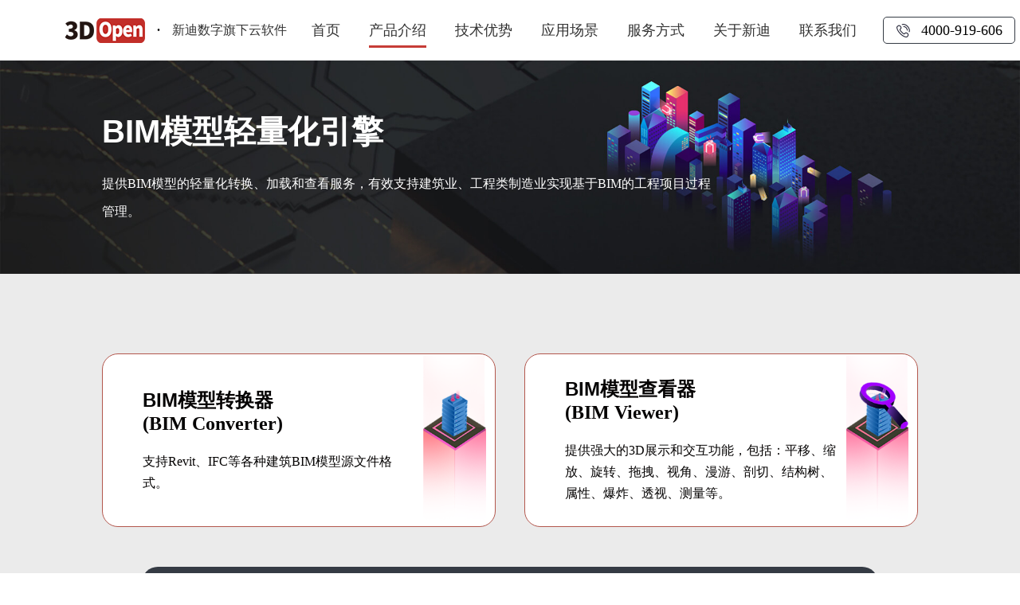

--- FILE ---
content_type: text/html
request_url: https://www.3dopen.cn/product/product03.html
body_size: 2566
content:
<!DOCTYPE html>
<html lang="en">
<head>
    <link rel="shortcut icon" href="../favicon.ico">
    <meta charset="UTF-8">
    <meta name="viewport" content="width=device-width, initial-scale=1.0">
    <title>BIM模型轻量化引擎 - 新迪3D技术开放平台：3D数字化技术，云API服务</title>
	<meta name="keywords" content="BIM轻量化,在线BIM查看, Revit在线浏览, BIM压缩">
	<meta name="description" content="“3DOpen”是由新迪数字打造的3D数字化技术开放平台，提供多种领先的3D数字化技术产品，包括:制造业3D模型轻量化擎(3DLite)、2D图纸轻量化引擎(2D Lite)、建筑行业BIM模型轻量化引擎(BIM Lite)、CAD格式转换工具、3D场景渲染工具，3D动画设计工具等，满足企业产品全生命周期的各种3D数字化应用需求。">
    <link rel="stylesheet" type="text/css" href="../css/nav.css">
    <link rel="stylesheet" type="text/css" href="css/main.css?t=0118">
    <script type="text/javascript" src="../js/jquery-1.10.2.min.js"></script>
</head>
<body>
    <div class="header">
        <div class="header_left">
            <div class="logo">
                <img src="../images/nav/logo_black.png">
                <p><span>·</span><i></i>新迪数字旗下云软件</p>
            </div>
        </div>
        <div class="header_right">
            <ul>
                <li>
                    <a href="../index.html" target="_top">首页</a>
                </li>
                <li class="active">
                    <a href="../product.html" target="_top">产品介绍</a>
                </li>
                <li>
                    <a href="../features.html" target="_top">技术优势</a>
                </li>
                <li>
                    <a href="../scenarios.html" target="_top">应用场景</a>
                </li>
                <li>
                    <a href="../services.html" target="_top">服务方式</a>
                </li>
                <li>
                    <a href="../about.html" target="_top">关于新迪</a>
                </li>
                <li>
                    <a href="../contact.html" target="_top">联系我们</a>
                </li>
            </ul>
            <div class="call"><i></i><span>4000-919-606</span></div>
            <!-- <div class="more"><a href="https://www.newdimchina.com/product.html" target="_blank">相关产品网站</a></div> -->
        </div>
    </div>
    <div class="headerpagemobile"></div>
    <div class="content">
        <div class="banner BIM_banner">
            <div class="text">
            <h1>BIM模型轻量化引擎</h1>
            <p>提供BIM模型的轻量化转换、加载和查看服务，有效支持建筑业、工程类制造业实现基于BIM的工程项目过程管理。</p>
            </div>
            <img src="images/BIM/banner.jpg" class="bg">
        </div>
        <div class="Converter viewer">
            <div class="Converter_text">
                <ul class="plane_figure">
                    <li>
                        <div>
                            <h2>BIM模型转换器</h2>
                            <p class="h3">(BIM Converter)</p>
                            <p>支持Revit、IFC等各种建筑BIM模型源文件格式。</p>
                        </div>
                        <img src="images/BIM/img1.png">
                    </li>
                    <li>
                        <div>
                            <h2>BIM模型查看器</h2>
                            <p class="h3">(BIM Viewer)</p>
                            <p>提供强大的3D展示和交互功能，包括：平移、缩放、旋转、拖拽、视角、漫游、剖切、结构树、属性、爆炸、透视、测量等。</p>
                        </div>
                        <img src="images/BIM/img2.png">
                    </li>
                </ul>
                <div class="viewer1">
                    <img src="images/BIM/img3.png" style="max-width: 1051px;">
                </div>
            </div>
        </div>
        <div class="Converter example_show">
            <div class="Converter_text">
                <h1>实例展示</h1>
                <div class="example">
                    <div class="example1">
                        <h2>公司大楼<i></i></h2>
                        <div class="model1">
                            <div class="screen_model" id="gy_model1">
                                <div class="model_img">
                                    <div class="mb">
                                        <img src="images/3D/btn.png">
                                    </div>
                                    <img src="images/BIM/s1.png" class="sl_bg">
                                    
                                </div>
                            </div>
                            <div class="model_text">
                                <div class="ewm">
                                    <p>微信扫码体验</p>
                                    <div class="img_border">
                                    <img src="images/BIM/ewm1.png"></div>
                                </div>
                                <ul>
                                    <li>
                                        <p><b>源文件格式：</b>Revit</p>
                                    </li>
                                    <li>
                                        <p><b>源文件大小：</b>68.3MB</p>
                                    </li>
                                    <li>
                                        <p><b>轻量化文件大小：</b>4.72MB</p>
                                    </li>
                                    <li>
                                        <p><b>轻量化比例：</b>14.5：1</p>
                                    </li>
                                </ul>
                            </div>
                        </div>
                    </div>
                    <div class="example1">
                        <h2>体育馆<i></i></h2>
                        <div class="model1">
                            <div class="screen_model" id="gy_model2">
                                <div class="model_img">
                                    <div class="mb">
                                        <img src="images/3D/btn.png">
                                    </div>
                                    <img src="images/BIM/s2.png" class="sl_bg">
                                    
                                </div>
                            </div>
                            <div class="model_text">
                                <div class="ewm">
                                    <p>微信扫码体验</p>
                                    <div class="img_border">
                                    <img src="images/BIM/ewm2.png"></div>
                                </div>
                                <ul>
                                    <li>
                                        <p><b>源文件格式：</b>Revit</p>
                                    </li>
                                    <li>
                                        <p><b>源文件大小：</b>129MB</p>
                                    </li>
                                    <li>
                                        <p><b>轻量化文件大小：</b>11.3MB</p>
                                    </li>
                                    <li>
                                        <p><b>轻量化比例：</b>11.4：1</p>
                                    </li>
                                </ul>
                            </div>
                        </div>
                    </div>
                    <div class="example1">
                        <h2>加油站服务区<i></i></h2>
                        <div class="model1">
                            <div class="screen_model" id="gy_model22">
                                <div class="model_img">
                                    <div class="mb">
                                        <img src="images/3D/btn.png">
                                    </div>
                                    <img src="images/BIM/s3.png" class="sl_bg">
                                    
                                </div>
                            </div>
                            <div class="model_text">
                                <div class="ewm">
                                    <p>微信扫码体验</p>
                                    <div class="img_border">
                                    <img src="images/BIM/ewm3.png"></div>
                                </div>
                                <ul>
                                    <li>
                                        <p><b>源文件格式：</b>RVT格式</p>
                                    </li>
                                    <li>
                                        <p><b>源文件大小：</b>21.3MB</p>
                                    </li>
                                    <li>
                                        <p><b>轻量化文件大小：</b>3.37MB</p>
                                    </li>
                                    <li>
                                        <p><b>轻量化比例：</b>6.3：1</p>
                                    </li>
                                </ul>
                            </div>
                        </div>
                    </div>
                </div>
                <script>
                     $(document).ready(function(){
						$(".model1 .model_img").click(function(){
							$(".model_bg").show();
						});
						$(".model_bg .ico_close").click(function(){
							$(this).siblings("iframe").attr('src','');
							$('.model_bg').hide();
						});
						
						$("#gy_model1 .model_img").click(function(){
							$('#gy_iframe1').attr('src', "https://www.3dopen.cn/case/BIM/Hailiang_multi-layer_17/PC/demo_autotest.html");
						});
						$("#gy_model2 .model_img").click(function(){
							$('#gy_iframe1').attr('src', "https://www.3dopen.cn/case/BIM/Zhenjiang_Sports_Center/PC/demo_autotest.html");
						});
						$("#gy_model22 .model_img").click(function(){
							$('#gy_iframe1').attr('src', "https://www.3dopen.cn/case/BIM/Gas_station_service_area/PC/demo_autotest.html");
						});
					});
                </script>
            </div>
        </div>
    </div>
    <div class="footerpagePC"></div>
    <div class="model_bg">
        <div class="model_iframe">
            <iframe id="gy_iframe1" frameborder="0" width="100%" height="100%" src="" scrolling="no" allowFullScreen></iframe>
            <div class="ico_close"></div>
        </div>
    </div>
    <script>
        $(".footerpagePC").load("../public/footer.html");
        $(".headerpagemobile").load("../public/nav_phone.html");
      </script>
      <!-- 百度统计代码 -->
<script>
	/*3D Open全站*/
var _hmt = _hmt || [];
(function() {
  var hm = document.createElement("script");
  hm.src = "https://hm.baidu.com/hm.js?3c11f9d4d643c5979d19e49d8933d36a";
  var s = document.getElementsByTagName("script")[0]; 
  s.parentNode.insertBefore(hm, s);
})();
</script>
</body>
</html>

--- FILE ---
content_type: text/html
request_url: https://www.3dopen.cn/public/footer.html
body_size: 1866
content:
<div class="footer">
    <div class="footer_box1">
        <div class="footer_box1_left">
            <h2>相关网站</h2>
            <ul>
                <li>
                    <a href="https://www.newdimchina.com/" target="_blank">新迪数字</a>
                </li>
                <li>
                    <a href="https://www.tuzhitong.com/" target="_blank">图纸通</a>
                </li>
                <li>
                    <a href="https://www.3dsource.cn/" target="_blank">3DSOURCE零件库</a>
                </li>
                <li>
                    <a href="https://www.yuncad.com/" target="_blank">天工云CAD</a>
                </li>
            </ul>
        </div>
        <div class="footer_box1_left footer_box1_middle">
            <h2>联系我们</h2>
            <ul>
                <li>
                 <p>电话: 4000-919-606</p>
                </li>
                <li>
                  <p>邮箱: service@newdimchina.com</p>
                </li>
            </ul>
        </div>
        <div class="footer_box1_right">
            <div>
                <img src="https://www.3dopen.cn/images/contact/ewm.png">
                <p>企业客服微信</p>
            </div>
        </div>
    </div>
    <div class="footer_box2">
        <p>Copyright©版权所有&nbsp;&nbsp;上海新迪数字技术有限公司</p>
        <p>增值电信业务经营许可证&nbsp;&nbsp;合字B2-20230386&nbsp;&nbsp;&nbsp;&nbsp;网站备案号&nbsp;&nbsp;<a href="http://beian.miit.gov.cn/" target="_blank">沪ICP备2023011021号-3</a>
            &nbsp;&nbsp;&nbsp;&nbsp;<a target="_blank" href="http://www.beian.gov.cn/portal/registerSystemInfo?recordcode=31011202020622"><i class="zga"></i>&nbsp;&nbsp;沪公网安备&nbsp;&nbsp;31011202020622号</a>
        </p>
    </div>
</div>

--- FILE ---
content_type: text/html
request_url: https://www.3dopen.cn/public/nav_phone.html
body_size: 1432
content:
<div class="header_phone">
    <div class="header_logo">
        <div class="logo">
            <a href="index.html"><img src="images/nav/logo_black.png""></a>
    </div>
    <div class="nav_phone">
            <a class="nav_btn" onclick="nav_btn_click();"><img src="images/nav/menu.png"></a>
        </div>
    </div>
    <div class="nav_menu">
        <ul>
            <li class="active">
                <a href="https://www.3dopen.cn/" target="_top">首页</a>
            </li>
            <li>
                <a href="https://www.3dopen.cn/product.html" target="_top">产品介绍</a>
            </li>
            <li>
                <a href="https://www.3dopen.cn/features.html" target="_top">技术优势</a>
            </li>
            <li>
                <a href="https://www.3dopen.cn/scenarios.html" target="_top">应用场景</a>
            </li>
            <li>
                <a href="https://www.3dopen.cn/services.html" target="_top">服务方式</a>
            </li>
            <li>
                <a href="https://www.3dopen.cn/about.html" target="_top">关于新迪</a>
            </li>
            <li>
                <a href="https://www.3dopen.cn/contact.html" target="_top">联系我们</a>
            </li>
            
        </ul>
    </div>
</div>
<script>
    function nav_btn_click() {
        $(".nav_menu").toggleClass("active")
    }
</script>

--- FILE ---
content_type: text/css
request_url: https://www.3dopen.cn/css/nav.css
body_size: 1879
content:
@charset "utf-8";
/* CSS Document */
*{margin: 0;padding: 0;font-family: "微软雅黑";}
html, body{font-size: 14px;font-family: Arial,'Microsoft yahei';color: #333;margin: 0px;padding: 0px;}
body, div, dl, dt, dd, ul, ol, li, h1, h2, h3, h4, h5, h6, pre, form, fieldset, input, textarea, blockquote{padding: 0;margin: 0;list-style: none;}
ul li,li{list-style: none;}
ul,li,dl,dt,dd,span,p,cite,em,i,h1,h2,h3,h4,h5,h6,b{margin: 0px;padding: 0px;}
h1,h2,h3,h4,h5,h6{font-weight: normal;font-family: Arial,'Microsoft yahei';}
cite,em,i{font-style: normal;}
a{color: #7f7f7f;text-decoration: none;outline: none;}
a:hover,a:active,a:visited{text-decoration: none;}
a:hover,a:active,input,:focus{outline: none;}
img{border: none;}


::-webkit-scrollbar {
    width: 6px; /*  鼠标 hover 时显示滚动条 */
  }
  
::-webkit-scrollbar-thumb {
    background: #b45d5a;  /* 滚动条thumb颜色 */
    border-radius: 0px;/*  滚动条thumb圆角 */
  }
  
::-webkit-scrollbar-track {
    background: #d7d7d7; /* 滚动条轨道颜色 */
    border-radius: 5px;  /* 滚动条轨道圆角 */
  }


.header{ width: 100%; margin: 0 auto; display: flex; justify-content: space-between; align-items: center; height: 76px; min-width: 1366px; background: #fff; position: fixed; top: 0; left: 0; z-index: 999; overflow: hidden;}
.header_left,.header_right{ display: flex;}
.header_left{ margin-left: 6%;}
.header_left .logo{ height: 76px; display: flex; align-items: center;}
.header_left .logo p{ font-size: 16px; white-space: nowrap;;}
.header_left .logo p i{ background: url(../images/nav/newdim.png)no-repeat center center; width: 18px; height: 18px; background-size: 100% 100%; display: inline-block;  font-size: 0; vertical-align: middle; margin-right: 8px; display: none;}
.header_left .logo p span{ font-weight: bold; color: #111; padding: 0 15px;}
.header_right ul{ display: flex; align-items: center; height: 76px;}
.header_right ul li{display: flex; align-items: center;}
.header_right ul li a{ font-size: 18px; color: #333; padding: 0; text-align: center; display: block; line-height: 43px; height: 43px; margin: 0 18px;white-space: nowrap;}
.header_right ul .active a{  border-bottom: 3px solid #c63c37; line-height: 43px; height: 40px;}

.header_right ul li a:hover { border-bottom: 3px solid #c63c37; border-bottom: 3px solid #c63c37; line-height: 43px; height: 40px;}
.header_right { margin-right: 6%; align-items: center; display: flex;}
.header_right .call { margin-right: 10px; margin-left: 15px;border: 1px solid #353B44; border-radius: 5px; height: 32px; color: #000000; font-size: 18px; padding: 0 15px 0 11px; display: block; text-align: center;white-space: nowrap;}
.header_right .call span{line-height: 32px;}
.header_right .call i{ width: 26px; height: 26px; background: url(../images/nav/call.png)no-repeat center center; display: inline-block; background-size: 100% 100%; font-size: 0px; vertical-align: middle; margin-right: 10px;  margin-top: -4px;}
.header_right  .more a{ height: 32px; line-height: 32px; background: #353B44; border-radius: 5px; color: #FFFFFF; font-size: 16px; display: block; padding: 0 15px; text-align: center;}

.header_phone{display: none;}





/* footer */
.footer{ width: 100%;  background: #383940;}
.footer .footer_box1{ width: 80%; margin: 0 auto; display: flex; align-items: center; justify-content: space-between; padding: 50px 0;}
.footer .footer_box1 .footer_box1_left{ width: calc(33.3% - 20px); max-width: 310px;}
.footer .footer_box1 .footer_box1_left h2{ font-size: 24px; font-weight: bold; color: #eeeeee; text-align: left; border-bottom: 1px solid #5f5f5f; padding-bottom: 20px; margin-bottom: 20px;}
.footer .footer_box1 .footer_box1_left ul { width: 100%; display: flex; justify-content: space-between; flex-wrap: wrap;}
.footer .footer_box1 .footer_box1_left ul li{ width: 50%;}
.footer .footer_box1 .footer_box1_left ul li:nth-child(2n){ width: 35%;}
.footer .footer_box1 .footer_box1_left ul li a{ color: #cecece; font-size: 16px; line-height: 35px; white-space: nowrap;}

.footer .footer_box1 .footer_box1_middle{  max-width: 330px;}
.footer .footer_box1 .footer_box1_middle ul li{ width: 100%;}
.footer .footer_box1 .footer_box1_middle ul li p{ color: #cecece; font-size: 16px; line-height: 35px; white-space: nowrap;}



.footer_box1_right{ width: calc(33.3% - 20px);}
.footer_box1_right div img{ width: 150px; height: auto; padding: 5px; background: #fff;border-radius: 5px;}
.footer_box1_right div p{ color: #cecece; font-size: 16px; white-space: nowrap; width: 160px; text-align: center; padding-top: 10px;}






.footer .footer_box2{ width: 100%; background: #14171C; padding: 50px 0 40px; }
.footer .footer_box2{  text-align: center;}
.footer .footer_box2 p{ color: #7A7F89; font-size: 14px; line-height: 30px;}
.footer .footer_box2 p i{ background: url(../images/nav/zgwab.png)no-repeat center center; width: 20px; height: 20px; display: inline-block; background-size: 100% auto; font-size: 0; vertical-align: middle;}
.footer .footer_box2 p a{ color:#7A7F89 ; }
.footer .footer_box2 p a:hover{ text-decoration: underline;}


/* footer  end*/
@media(max-width:1366px){
  .footer .footer_box1{ width: 90%;}
  /* .header_right ul li a{font-size: 16px;} */
  /* p{ font-size: 16px!important;} */
}
@media(max-width:960px)
{
    /* p{ line-height: 18px!important;} */
    .header{ display: none!important;}
/* phone nav */
.footer .footer_box1 .footer_box1_left h2{ font-size: 16px;}
.footer .footer_box1 .footer_box1_middle ul li p{font-size: 12px;}
.header_phone{ display: block;background: #fff; width: 100%; height: 76px; position: fixed; top: 0; left: 0; z-index: 999;}
.header_logo{ width: 100%; height: 76px;vertical-align: middle; display: flex; align-items: center;justify-content: space-between;}
.header_logo .logo{ width: 80px; margin-left: 4%;}
.header_logo .logo img{ width: 100%;}
.header_logo .nav_phone{ width: 18px; height: 18px; margin-right: 4%;}
.header_logo .nav_phone a{ width: 18px; height: 18px; display: block; margin-right: 21px;}
.header_logo .nav_phone a img{ width: 100%;}
.nav_menu{ position: absolute; top: 76px; right: -150px; width: 150px; background: #f4f6f8; z-index: 999; transition: 0.8s ease;}
.active{right: 0px;}
.nav_menu ul li{ color: #171717; font-size: 14px; line-height: 36px; border-bottom: 1px solid #ececec; height: 36px; text-align: center; }

.nav_menu ul li a{ color: #171717;}
.nav_menu ul li:nth-last-child(1){ border: none;}
.footer .footer_box1 .footer_box1_left{ width: calc(50% - 4px);}
.footer_box1_right{ display: none;}
.footer .footer_box1 .footer_box1_left ul li a{ font-size: 12px;}
.footer .footer_box1{ width: calc(100% - 20px);}
}

--- FILE ---
content_type: text/css
request_url: https://www.3dopen.cn/product/css/main.css?t=0118
body_size: 2234
content:
@charset "utf-8";
/* CSS Document */
.model_bg{position: fixed;left: 0;top: 0;width: 100%;height: 100%;background: rgba(0,0,0,.7);z-index: 999;display: none; }
.model_iframe{width: 68%;height: 72%;margin: 6% auto 0px; border: 1px solid #eee; border-radius: 20px; overflow: hidden;}
.model_img{ width: 100%; max-width: 828px; position: relative; border-radius: 16px; overflow: hidden;}
.sl_bg{ width: 100%;}
.mb{ width: 100%; height: 100%; background:rgba(0,0,0,.7); position: absolute; top: 0; left: 0; display: flex; align-items: center;justify-content: center;}
.ico_close{width: 58px;height: 58px;position: absolute;right: 20px;top: 20px;background: url(../images/3D/close.png) no-repeat center top;display: block;z-index: 199;}
/* 3D图纸轻量化引擎 */
.content{ margin: 76px auto 0; width: 100%; overflow-x: hidden;}
.content .banner{ width: 100%; margin: 0 auto; position: relative; display: flex; align-items: center; text-align: center;}
.content .banner .text{ width: 60%; text-align: center; position: absolute; left: 20%;}
.content .banner .text h1{ font-size: 50px; color: #fff; font-weight: bold; margin-bottom: 20px;}
.content .banner .text p{ font-size: 18px; line-height: 35px; color: #fff;}
.content .banner .bg{ width: 100%; height: auto; z-index: -1;}

.Converter{ width: 100%; padding: 100px 0;}
.Converter .Converter_text{ width: 80%; margin: 0 auto; text-align: center;}
.Converter .Converter_text h1{
    font-size: 36px; 
    font-weight: bold;
    color: #050303; white-space: nowrap;}
.Converter .Converter_text p{ font-size: 18px; color: #050303; line-height: 35px; text-align: left; text-align: justify; padding: 30px 50px;}

.Converter .Converter_text table{ width: 1110px; min-width: 320px; margin: 0 auto; 
    box-shadow: 0px 0px 21px 0px rgba(198,194,194,0.73);
    background: #FFFFFF;
    border: 1px solid #eee;table-layout: fixed;
    font-size:20px;
    text-align:left;border-collapse:collapse;}
.Converter .Converter_text table tbody{ max-height: 400px!important; overflow: auto;display: inline-block; width: 100%;}
.Converter .Converter_text table tbody::-webkit-scrollbar{ width: 10px;   background-color: #F5F5F5; }
.Converter .Converter_text table tbody::-webkit-scrollbar-thumb{  border-radius: 5px;background-color: #BDBDBD;}
.Converter .Converter_text table th{  display: inline-block;
    flex: 1;
    white-space: nowrap;
    overflow: hidden;
    text-overflow: ellipsis; line-height: 40px; }
    .Converter .Converter_text table th p{line-height: 16px; padding: 20px 50px;}
    .Converter .Converter_text table tbody tr{  }
        .Converter .Converter_text table thead{ background:#eee;}
.Converter .Converter_text table tbody tr td p{ font-size: 16px; color: #010000;word-break: break-all; word-wrap: break-word; line-height: 16px;  padding: 20px 50px;}
.Converter .Converter_text table tbody tr td{ border: 1px solid #eee;}

.viewer{background: #EBEBEB; }
.viewer .Converter_text p{ text-align: center;}

.viewer1{ width: 70%; margin: 0 auto; max-width: 1105px; min-width: 320px; border-radius: 20px; border: 1px solid #bdbdbd; overflow: hidden; border-top: 40px solid #353B44; padding-bottom: 20px; background: rgba(242,242,242,1);}
.viewer1 img{ width: 100%; max-width: 1054px;}

.function{ background: url(../images/3D/bg.jpg)no-repeat center top; background-size: 100% 100%;}
.function .Converter_text{ width: 85%;}
.function .Converter_text h1{ color: #fff;}
.function .function_text{ width: 80%; margin: 0 auto; height: 480px; display: flex; align-items: center; position: relative; justify-content: center; margin-top: 50px;}
.function .function_text .circle{ position: absolute; top: 0; width: 480px; height: 480px;}
.function .function_text ul{ width: 100%; position: absolute; left: 0; display: flex; justify-content: space-between; flex-wrap: wrap;}
.function .function_text ul li{ width: calc(50% - 150px); background: #ebebeb; 
    border-radius: 10px; margin-bottom: 40px; text-align: left;}

    .function .function_text ul li:nth-child(3){ margin-bottom: 0;}
    .function .function_text ul li:nth-child(4){ margin-bottom: 0;}

    .function .function_text ul li h2{ padding: 20px 50px 0px; font-size: 24px; color: #050303; font-weight: bold;}
    .function .function_text ul li h2 i{ width: 42px; height: 25px; display: inline-block; background: url(../images/title_icon.png); background-size: 100% 100%; font-size: 0; vertical-align: middle; margin-right: 20px;}
    .function .function_text ul li p{ padding: 10px 50px 20px; line-height: 27px; font-size: 16px;}

    .example{ margin: 50px auto;}
    .example1{ 
        box-shadow: 0px 0px 21px 0px rgba(198,194,194,0.73); text-align: left; padding: 100px; width: calc(100% - 200px); margin: 0 auto; max-width: 1437px; min-width: 320px; margin-bottom: 40px;}

    .example1 h2{ font-size: 24px; font-weight: bold; color: #050303;}
    .example1 h2 i{background: url(../images/arrow.png)no-repeat center center; width: 30px; height: 12px; display: inline-block; background-size: 100% 100%; font-size: 0; vertical-align: middle; margin-left: 20px;}
    .example1 .model1{ padding: 30px 0; display: flex; justify-content:flex-start; align-items: center; }
    /* .example1 .model1 .viewer2{ width: calc(65% - 40px);border-radius: 20px; border: 1px solid #bdbdbd; overflow: hidden; border-top: 40px solid #353B44; padding-bottom: 20px; background: rgba(242,242,242,1); height: 386px; position: relative;}
    .example1 .model1 .viewer2 .pause{ width: 100%; height: 100%; background: rgba(0,0,0,0.7); display: flex; align-items: center;justify-content: center ; position: absolute; top: 0;left: 0;} */
    .example1 .model1 .screen_model{  width: calc(75% - 40px);}
    .model_text{ padding-right: 50px; margin-left: 4%;}
    .model_text .ewm p{ color: #FFFFFF; background: #D72E1A; border-radius:  0px 17.5px 17.5px 17.5px ; padding: 0px 16px; display: inline-block;}
    .model_text .ewm .img_border{ width: 140px; height: 140px; background: url(../images/border.png)no-repeat center center; background-size: 100% 100%; display: flex; align-items: center; justify-content: center; margin: 16px 0 30px;}

    .model_text .ewm .img_border img{ width: 110px; height: 110px;}
    .example .example1 .model_text ul li p{ padding: 0; line-height: 45px; white-space: nowrap;}

/* 3D图纸轻量化引擎 end*/

/* 2D图纸轻量化引擎*/
.plane_figure{ width: 90%; display: flex; justify-content: space-between; margin: 0 auto;margin-bottom: 50px; }
.plane_figure li{ width: calc(50% - 50px); border: 1px solid #B3574D; background: #FFFFFF; border-radius: 20px; display: flex; justify-content: space-between; align-items: center;}
.plane_figure li div{ padding: 20px 0 20px 50px; text-align: left;}
.plane_figure li div h2{ font-size: 36px; font-weight: bold; color: #050303; text-align: left;white-space: nowrap;}
.Converter_text .plane_figure li div p{ padding: 0; text-align: left; line-height: 27px;}
.Converter_text .plane_figure li div .h3{font-size: 24px; font-weight: bold; color: #050303; text-align: left; padding-bottom: 20px;white-space: nowrap;}
/* 2D图纸轻量化引擎 end*/


.content .BIM_banner .text { text-align: left; left: 10%;}



@media (max-width:1670px) {
    .example_show .Converter_text{ width: 90%;}
    .model_text{ padding-right: 0;}

}
@media (max-width:1570px) {
    .content .banner .text h1{ font-size: 46px;}
    .viewer1{ width: 80%;}
    .function .Converter_text{ width: 90%;}
    .function .function_text{ width: 100%;}
    .example_show .Converter_text{ width: 90%;}
    .plane_figure{ width: 100%;}
    .example1 .model1 .viewer2{ width:65%;}
}
@media (max-width:1366px) {
    .content .banner .text h1{ font-size: 40px;}
    .content .banner .text p{ font-size: 16px;}
    .Converter .Converter_text table{ width: 900px;}
    .viewer1{ width: 90%;}
    .function .Converter_text{ width: 90%;}
    .example_show .Converter_text{ width: 90%;}
    .plane_figure li{ width: calc(50% - 20px);}
    .plane_figure li div h2{ font-size: 24px;}
    .plane_figure li div .h3{ font-size: 18px;}
    .Converter_text .plane_figure li div p{ font-size: 16px;}
    .Converter_text .plane_figure li img{ width: 100px;}
    .example1 .model1 .viewer2{ width:65%;}
}
@media (max-width:1100px){
    .function .function_text ul li{ width: calc(50% - 50px);}
}
@media (max-width:900px){
    .Converter .Converter_text h1{ font-size: 24px;}
    .Converter .Converter_text p{ padding: 10px; font-size: 12px;}
    .Converter .Converter_text table th p{ font-size: 14px;}
    .Converter .Converter_text table tbody tr td p{ font-size: 12px;}
    .content .banner .text{ width: calc(100% - 50px); left: 25px;}
    .content .banner .text h1{ font-size: 24px;}
    .content .banner .text p{ font-size: 12px;}
    .content .banner{ min-height: 300px;}
    .content .banner .bg{ height: 300px; width: auto; z-index: -1;}
    .Converter .Converter_text{ width: calc(100% - 50px);}
    .Converter .Converter_text table{ width: 100%;}
    .Converter .Converter_text table th p{ padding: 10px 15px;}
    .Converter .Converter_text table tbody tr td p{ padding: 10px 15px;}
    .viewer1{ width: calc(100% - 50px);}
    .function .function_text{ width: calc(100% - 50px);}
    .function .Converter_text{ width: 100%;}
    .function .function_text ul li{ width: calc(50% - 10px);}
    .function .function_text ul li h2{ padding: 20px 20px 0px; font-size: 16px; color: #050303; font-weight: bold; white-space: nowrap;}
    .function .function_text ul li h2 i{ width: 21px; height: 12px;}
    .function .function_text ul li p{ padding: 10px 20px 20px; line-height: 27px; font-size: 12px;}
    .function .function_text .circle{ transform: scale(0.5,0.5);}
    .example1 .model1 .viewer2{ width: 100%;}
    .example_show .Converter_text{ width: 100%;}
    .example1 .model1{ flex-direction: column;}
    .example1{ padding: 10px; width: calc(100% - 20px);}
    .screen_model{ display: none;}
    .example1 h2{ transform: scale(0.5,0.5);}
    .model_text{ padding-right: 0px; margin-left: 0%;}
}